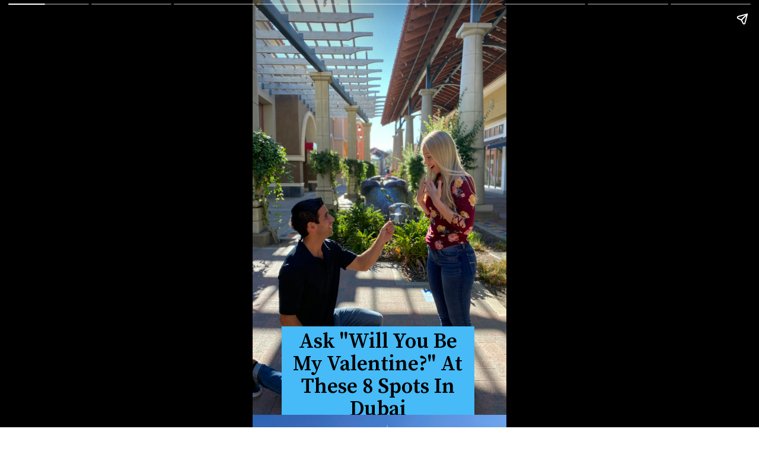

--- FILE ---
content_type: text/html; charset=utf-8
request_url: https://curlytales.com/web-stories/ask-will-you-be-my-valentine-at-these-8-spots-in-dubai/
body_size: 8893
content:
<!DOCTYPE html>
<html amp="" lang="en-US" transformed="self;v=1" i-amphtml-layout=""><head><meta charset="utf-8"><meta name="viewport" content="width=device-width,minimum-scale=1"><link rel="modulepreload" href="https://cdn.ampproject.org/v0.mjs" as="script" crossorigin="anonymous"><link rel="preconnect" href="https://cdn.ampproject.org"><link rel="preload" as="script" href="https://cdn.ampproject.org/v0/amp-story-1.0.js"><style amp-runtime="" i-amphtml-version="012601162341000">html{overflow-x:hidden!important}html.i-amphtml-fie{height:100%!important;width:100%!important}html:not([amp4ads]),html:not([amp4ads]) body{height:auto!important}html:not([amp4ads]) body{margin:0!important}body{-webkit-text-size-adjust:100%;-moz-text-size-adjust:100%;-ms-text-size-adjust:100%;text-size-adjust:100%}html.i-amphtml-singledoc.i-amphtml-embedded{-ms-touch-action:pan-y pinch-zoom;touch-action:pan-y pinch-zoom}html.i-amphtml-fie>body,html.i-amphtml-singledoc>body{overflow:visible!important}html.i-amphtml-fie:not(.i-amphtml-inabox)>body,html.i-amphtml-singledoc:not(.i-amphtml-inabox)>body{position:relative!important}html.i-amphtml-ios-embed-legacy>body{overflow-x:hidden!important;overflow-y:auto!important;position:absolute!important}html.i-amphtml-ios-embed{overflow-y:auto!important;position:static}#i-amphtml-wrapper{overflow-x:hidden!important;overflow-y:auto!important;position:absolute!important;top:0!important;left:0!important;right:0!important;bottom:0!important;margin:0!important;display:block!important}html.i-amphtml-ios-embed.i-amphtml-ios-overscroll,html.i-amphtml-ios-embed.i-amphtml-ios-overscroll>#i-amphtml-wrapper{-webkit-overflow-scrolling:touch!important}#i-amphtml-wrapper>body{position:relative!important;border-top:1px solid transparent!important}#i-amphtml-wrapper+body{visibility:visible}#i-amphtml-wrapper+body .i-amphtml-lightbox-element,#i-amphtml-wrapper+body[i-amphtml-lightbox]{visibility:hidden}#i-amphtml-wrapper+body[i-amphtml-lightbox] .i-amphtml-lightbox-element{visibility:visible}#i-amphtml-wrapper.i-amphtml-scroll-disabled,.i-amphtml-scroll-disabled{overflow-x:hidden!important;overflow-y:hidden!important}amp-instagram{padding:54px 0px 0px!important;background-color:#fff}amp-iframe iframe{box-sizing:border-box!important}[amp-access][amp-access-hide]{display:none}[subscriptions-dialog],body:not(.i-amphtml-subs-ready) [subscriptions-action],body:not(.i-amphtml-subs-ready) [subscriptions-section]{display:none!important}amp-experiment,amp-live-list>[update]{display:none}amp-list[resizable-children]>.i-amphtml-loading-container.amp-hidden{display:none!important}amp-list [fetch-error],amp-list[load-more] [load-more-button],amp-list[load-more] [load-more-end],amp-list[load-more] [load-more-failed],amp-list[load-more] [load-more-loading]{display:none}amp-list[diffable] div[role=list]{display:block}amp-story-page,amp-story[standalone]{min-height:1px!important;display:block!important;height:100%!important;margin:0!important;padding:0!important;overflow:hidden!important;width:100%!important}amp-story[standalone]{background-color:#000!important;position:relative!important}amp-story-page{background-color:#757575}amp-story .amp-active>div,amp-story .i-amphtml-loader-background{display:none!important}amp-story-page:not(:first-of-type):not([distance]):not([active]){transform:translateY(1000vh)!important}amp-autocomplete{position:relative!important;display:inline-block!important}amp-autocomplete>input,amp-autocomplete>textarea{padding:0.5rem;border:1px solid rgba(0,0,0,.33)}.i-amphtml-autocomplete-results,amp-autocomplete>input,amp-autocomplete>textarea{font-size:1rem;line-height:1.5rem}[amp-fx^=fly-in]{visibility:hidden}amp-script[nodom],amp-script[sandboxed]{position:fixed!important;top:0!important;width:1px!important;height:1px!important;overflow:hidden!important;visibility:hidden}
/*# sourceURL=/css/ampdoc.css*/[hidden]{display:none!important}.i-amphtml-element{display:inline-block}.i-amphtml-blurry-placeholder{transition:opacity 0.3s cubic-bezier(0.0,0.0,0.2,1)!important;pointer-events:none}[layout=nodisplay]:not(.i-amphtml-element){display:none!important}.i-amphtml-layout-fixed,[layout=fixed][width][height]:not(.i-amphtml-layout-fixed){display:inline-block;position:relative}.i-amphtml-layout-responsive,[layout=responsive][width][height]:not(.i-amphtml-layout-responsive),[width][height][heights]:not([layout]):not(.i-amphtml-layout-responsive),[width][height][sizes]:not(img):not([layout]):not(.i-amphtml-layout-responsive){display:block;position:relative}.i-amphtml-layout-intrinsic,[layout=intrinsic][width][height]:not(.i-amphtml-layout-intrinsic){display:inline-block;position:relative;max-width:100%}.i-amphtml-layout-intrinsic .i-amphtml-sizer{max-width:100%}.i-amphtml-intrinsic-sizer{max-width:100%;display:block!important}.i-amphtml-layout-container,.i-amphtml-layout-fixed-height,[layout=container],[layout=fixed-height][height]:not(.i-amphtml-layout-fixed-height){display:block;position:relative}.i-amphtml-layout-fill,.i-amphtml-layout-fill.i-amphtml-notbuilt,[layout=fill]:not(.i-amphtml-layout-fill),body noscript>*{display:block;overflow:hidden!important;position:absolute;top:0;left:0;bottom:0;right:0}body noscript>*{position:absolute!important;width:100%;height:100%;z-index:2}body noscript{display:inline!important}.i-amphtml-layout-flex-item,[layout=flex-item]:not(.i-amphtml-layout-flex-item){display:block;position:relative;-ms-flex:1 1 auto;flex:1 1 auto}.i-amphtml-layout-fluid{position:relative}.i-amphtml-layout-size-defined{overflow:hidden!important}.i-amphtml-layout-awaiting-size{position:absolute!important;top:auto!important;bottom:auto!important}i-amphtml-sizer{display:block!important}@supports (aspect-ratio:1/1){i-amphtml-sizer.i-amphtml-disable-ar{display:none!important}}.i-amphtml-blurry-placeholder,.i-amphtml-fill-content{display:block;height:0;max-height:100%;max-width:100%;min-height:100%;min-width:100%;width:0;margin:auto}.i-amphtml-layout-size-defined .i-amphtml-fill-content{position:absolute;top:0;left:0;bottom:0;right:0}.i-amphtml-replaced-content,.i-amphtml-screen-reader{padding:0!important;border:none!important}.i-amphtml-screen-reader{position:fixed!important;top:0px!important;left:0px!important;width:4px!important;height:4px!important;opacity:0!important;overflow:hidden!important;margin:0!important;display:block!important;visibility:visible!important}.i-amphtml-screen-reader~.i-amphtml-screen-reader{left:8px!important}.i-amphtml-screen-reader~.i-amphtml-screen-reader~.i-amphtml-screen-reader{left:12px!important}.i-amphtml-screen-reader~.i-amphtml-screen-reader~.i-amphtml-screen-reader~.i-amphtml-screen-reader{left:16px!important}.i-amphtml-unresolved{position:relative;overflow:hidden!important}.i-amphtml-select-disabled{-webkit-user-select:none!important;-ms-user-select:none!important;user-select:none!important}.i-amphtml-notbuilt,[layout]:not(.i-amphtml-element),[width][height][heights]:not([layout]):not(.i-amphtml-element),[width][height][sizes]:not(img):not([layout]):not(.i-amphtml-element){position:relative;overflow:hidden!important;color:transparent!important}.i-amphtml-notbuilt:not(.i-amphtml-layout-container)>*,[layout]:not([layout=container]):not(.i-amphtml-element)>*,[width][height][heights]:not([layout]):not(.i-amphtml-element)>*,[width][height][sizes]:not([layout]):not(.i-amphtml-element)>*{display:none}amp-img:not(.i-amphtml-element)[i-amphtml-ssr]>img.i-amphtml-fill-content{display:block}.i-amphtml-notbuilt:not(.i-amphtml-layout-container),[layout]:not([layout=container]):not(.i-amphtml-element),[width][height][heights]:not([layout]):not(.i-amphtml-element),[width][height][sizes]:not(img):not([layout]):not(.i-amphtml-element){color:transparent!important;line-height:0!important}.i-amphtml-ghost{visibility:hidden!important}.i-amphtml-element>[placeholder],[layout]:not(.i-amphtml-element)>[placeholder],[width][height][heights]:not([layout]):not(.i-amphtml-element)>[placeholder],[width][height][sizes]:not([layout]):not(.i-amphtml-element)>[placeholder]{display:block;line-height:normal}.i-amphtml-element>[placeholder].amp-hidden,.i-amphtml-element>[placeholder].hidden{visibility:hidden}.i-amphtml-element:not(.amp-notsupported)>[fallback],.i-amphtml-layout-container>[placeholder].amp-hidden,.i-amphtml-layout-container>[placeholder].hidden{display:none}.i-amphtml-layout-size-defined>[fallback],.i-amphtml-layout-size-defined>[placeholder]{position:absolute!important;top:0!important;left:0!important;right:0!important;bottom:0!important;z-index:1}amp-img[i-amphtml-ssr]:not(.i-amphtml-element)>[placeholder]{z-index:auto}.i-amphtml-notbuilt>[placeholder]{display:block!important}.i-amphtml-hidden-by-media-query{display:none!important}.i-amphtml-element-error{background:red!important;color:#fff!important;position:relative!important}.i-amphtml-element-error:before{content:attr(error-message)}i-amp-scroll-container,i-amphtml-scroll-container{position:absolute;top:0;left:0;right:0;bottom:0;display:block}i-amp-scroll-container.amp-active,i-amphtml-scroll-container.amp-active{overflow:auto;-webkit-overflow-scrolling:touch}.i-amphtml-loading-container{display:block!important;pointer-events:none;z-index:1}.i-amphtml-notbuilt>.i-amphtml-loading-container{display:block!important}.i-amphtml-loading-container.amp-hidden{visibility:hidden}.i-amphtml-element>[overflow]{cursor:pointer;position:relative;z-index:2;visibility:hidden;display:initial;line-height:normal}.i-amphtml-layout-size-defined>[overflow]{position:absolute}.i-amphtml-element>[overflow].amp-visible{visibility:visible}template{display:none!important}.amp-border-box,.amp-border-box *,.amp-border-box :after,.amp-border-box :before{box-sizing:border-box}amp-pixel{display:none!important}amp-analytics,amp-auto-ads,amp-story-auto-ads{position:fixed!important;top:0!important;width:1px!important;height:1px!important;overflow:hidden!important;visibility:hidden}amp-story{visibility:hidden!important}html.i-amphtml-fie>amp-analytics{position:initial!important}[visible-when-invalid]:not(.visible),form [submit-error],form [submit-success],form [submitting]{display:none}amp-accordion{display:block!important}@media (min-width:1px){:where(amp-accordion>section)>:first-child{margin:0;background-color:#efefef;padding-right:20px;border:1px solid #dfdfdf}:where(amp-accordion>section)>:last-child{margin:0}}amp-accordion>section{float:none!important}amp-accordion>section>*{float:none!important;display:block!important;overflow:hidden!important;position:relative!important}amp-accordion,amp-accordion>section{margin:0}amp-accordion:not(.i-amphtml-built)>section>:last-child{display:none!important}amp-accordion:not(.i-amphtml-built)>section[expanded]>:last-child{display:block!important}
/*# sourceURL=/css/ampshared.css*/</style><meta name="amp-story-generator-name" content="Web Stories for WordPress"><meta name="amp-story-generator-version" content="1.42.0"><meta name="robots" content="index, follow, max-snippet:-1, max-image-preview:large, max-video-preview:-1"><meta name="description" content="Make it romantic at these spots in Dubai."><meta property="og:locale" content="en_US"><meta property="og:type" content="article"><meta property="og:title" content='Ask "Will You Be My Valentine?" At These 8 Spots In Dubai'><meta property="og:description" content="Make it romantic at these spots in Dubai."><meta property="og:url" content="https://curlytales.com/web-stories/ask-will-you-be-my-valentine-at-these-8-spots-in-dubai/"><meta property="og:site_name" content="Curly Tales"><meta property="article:publisher" content="https://www.facebook.com/curlytales/"><meta property="og:image" content="https://curlytales.com/wp-content/uploads/2023/02/cropped-Untitled-design-2023-02-07T233357.497.jpg"><meta property="og:image:width" content="640"><meta property="og:image:height" content="853"><meta property="og:image:type" content="image/jpeg"><meta name="twitter:card" content="summary_large_image"><meta name="twitter:site" content="@CurlyTalesIndia"><meta property="article:published_time" content="2023-02-12T09:00:00+05:30" class="yoast-seo-meta-tag"><meta property="article:modified_time" content="2023-02-11T14:21:15+05:30" class="yoast-seo-meta-tag"><link rel="preconnect" href="https://fonts.gstatic.com" crossorigin=""><link rel="dns-prefetch" href="https://fonts.gstatic.com"><link href="https://images.unsplash.com/photo-1598632653359-37724ef3ce02?ixid=MnwxMzcxOTN8MHwxfHNlYXJjaHw4fHxwcm9wb3NlfGVufDB8fHx8MTY3NjAyNjk2Ng&amp;ixlib=rb-4.0.3&amp;fm=jpg&amp;w=3024&amp;h=4032&amp;fit=max" rel="preload" as="image"><link rel="preconnect" href="https://fonts.gstatic.com/" crossorigin=""><script async="" src="https://cdn.ampproject.org/v0.mjs" type="module" crossorigin="anonymous"></script><script async nomodule src="https://cdn.ampproject.org/v0.js" crossorigin="anonymous"></script><script async="" src="https://cdn.ampproject.org/v0/amp-story-1.0.mjs" custom-element="amp-story" type="module" crossorigin="anonymous"></script><script async nomodule src="https://cdn.ampproject.org/v0/amp-story-1.0.js" crossorigin="anonymous" custom-element="amp-story"></script><script src="https://cdn.ampproject.org/v0/amp-analytics-0.1.mjs" async="" custom-element="amp-analytics" type="module" crossorigin="anonymous"></script><script async nomodule src="https://cdn.ampproject.org/v0/amp-analytics-0.1.js" crossorigin="anonymous" custom-element="amp-analytics"></script><script src="https://cdn.ampproject.org/v0/amp-story-auto-ads-0.1.mjs" async="" custom-element="amp-story-auto-ads" type="module" crossorigin="anonymous"></script><script async nomodule src="https://cdn.ampproject.org/v0/amp-story-auto-ads-0.1.js" crossorigin="anonymous" custom-element="amp-story-auto-ads"></script><link href="https://fonts.googleapis.com/css2?display=swap&amp;family=Source+Serif+Pro%3Awght%40600%3B700" rel="stylesheet"><style amp-custom="">h1{font-weight:normal}amp-story-page{background-color:#131516}amp-story-grid-layer{overflow:visible}@media (max-aspect-ratio: 9 / 16){@media (min-aspect-ratio: 320 / 678){amp-story-grid-layer.grid-layer{margin-top:calc(( 100% / .5625 - 100% / .66666666666667 ) / 2)}}}.page-fullbleed-area{position:absolute;overflow:hidden;width:100%;left:0;height:calc(1.1851851851852 * 100%);top:calc(( 1 - 1.1851851851852 ) * 100% / 2)}.page-safe-area{overflow:visible;position:absolute;top:0;bottom:0;left:0;right:0;width:100%;height:calc(.84375 * 100%);margin:auto 0}.mask{position:absolute;overflow:hidden}.fill{position:absolute;top:0;left:0;right:0;bottom:0;margin:0}._e1f1e7b{background-color:#404040}._6120891{position:absolute;pointer-events:none;left:0;top:-9.25926%;width:100%;height:118.51852%;opacity:1}._89d52dd{pointer-events:initial;width:100%;height:100%;display:block;position:absolute;top:0;left:0;z-index:0}._0addee6{position:absolute;width:133.33334%;height:100%;left:-16.66667%;top:0%}._5e36805{position:absolute;pointer-events:none;left:11.40777%;top:79.61165%;width:75.97087%;height:26.53722%;opacity:1}._dc08526{pointer-events:initial;width:100%;height:100%;display:block;position:absolute;top:0;left:0;z-index:0;background-clip:content-box;background-color:#46bbf7}._915828c{white-space:pre-line;overflow-wrap:break-word;word-break:break-word;margin:.83099041533546% 0;font-family:"Source Serif Pro",serif;font-size:.550162em;line-height:1.1;text-align:center;padding:1.2779552715655% 2.555910543131%;color:#000}._93d1d39{font-weight:600}._194e170{background-color:#73a6f3}._04d9c28{position:absolute;width:115.27378%;height:100%;left:-7.63689%;top:0%}._c490780{position:absolute;pointer-events:none;left:12.13592%;top:91.90939%;width:75.97087%;height:5.50162%;opacity:1}._6c6290f{white-space:pre-line;overflow-wrap:break-word;word-break:break-word;margin:.4888178913738% 0;font-family:"Source Serif Pro",serif;font-size:.323625em;line-height:1.1;text-align:center;padding:1.2779552715655% 2.555910543131%;color:#000}._d81be3e{background-color:#c0c0c0}._411385a{position:absolute;width:118.51852%;height:100%;left:-9.25926%;top:0%}._394a841{position:absolute;pointer-events:none;left:11.65049%;top:0;width:75.97087%;height:5.50162%;opacity:1}._47e5cc9{font-weight:700}._32dbfa4{background-color:#1e2025}._04b681b{position:absolute;pointer-events:none;left:11.65049%;top:1.77994%;width:75.97087%;height:5.50162%;opacity:1}._2cf5a44{background-color:#604f32}._f63d311{position:absolute;width:169.57265%;height:100%;left:-34.78633%;top:0%}._73e5e71{position:absolute;pointer-events:none;left:11.65049%;top:84.14239%;width:75.97087%;height:5.50162%;opacity:1}._c84cee7{background-color:#383034}._f472cba{position:absolute;width:213.33334%;height:100%;left:-107.59259%;top:0%}._7723f96{position:absolute;pointer-events:none;left:12.37864%;top:80.74434%;width:75.97087%;height:8.89968%;opacity:1}._59ce8cc{background-color:#402626}._0812a6f{position:absolute;width:100%;height:100.20113%;left:0%;top:-.10056%}._87fef2d{position:absolute;pointer-events:none;left:12.37864%;top:77.02265%;width:75.97087%;height:5.50162%;opacity:1}._4a080a1{background-color:#e18078}._fc4d7e3{position:absolute;width:210.86909%;height:100%;left:-89.23084%;top:0%}._9ee4854{position:absolute;pointer-events:none;left:12.13592%;top:83.33333%;width:75.97087%;height:5.50162%;opacity:1}._3e6b7aa{background-color:#1a1c1d}._0e159ab{position:absolute;width:238.84372%;height:100%;left:-69.42186%;top:0%}._a41e27b{position:absolute;pointer-events:none;left:12.62136%;top:80.09709%;width:75%;height:8.89968%;opacity:1}._5ca2ff7{white-space:pre-line;overflow-wrap:break-word;word-break:break-word;margin:.49514563106796% 0;font-family:"Source Serif Pro",serif;font-size:.323625em;line-height:1.1;text-align:center;padding:1.294498381877% 2.588996763754%;color:#000}

/*# sourceURL=amp-custom.css */</style><link rel="alternate" type="application/rss+xml" title="Curly Tales » Feed" href="https://curlytales.com/feed/"><link rel="alternate" type="application/rss+xml" title="Curly Tales » Comments Feed" href="https://curlytales.com/comments/feed/"><link rel="alternate" type="application/rss+xml" title="Curly Tales » Stories Feed" href="https://curlytales.com/web-stories/feed/"><title>Ask "Will You Be My Valentine?" At These 8 Spots In Dubai</title><link rel="canonical" href="https://curlytales.com/web-stories/ask-will-you-be-my-valentine-at-these-8-spots-in-dubai/"><script type="application/ld+json">{"@context":"https://schema.org","@type":"Article","mainEntityOfPage":{"@type":"WebPage","@id":"https://curlytales.com/web-stories/ask-will-you-be-my-valentine-at-these-8-spots-in-dubai/"},"headline":"Ask &#8220;Will You Be My Valentine?&#8221; At These 8 Spots In Dubai","description":"Make it romantic at these spots in Dubai.","image":"https://curlytales.com/wp-content/uploads/2023/02/cropped-Untitled-design-2023-02-07T233357.497.jpg","datePublished":"2023-02-12T09:00:00+05:30","dateModified":"2023-02-11T14:21:15+05:30","author":[{"@type":"Person","name":"Deeplata Garde","url":"https://curlytales.com/author/deeplata_g/"}],"publisher":{"@context":"https://schema.org","@type":"Organization","name":"Curly Tales","url":"https://curlytales.com/","logo":{"@type":"ImageObject","url":"https://curlytales.com/wp-content/uploads/2024/09/ct-logo-600x60-1.png","width":600,"height":60},"sameAs":["https://www.facebook.com/curlytales","https://twitter.com/CurlyTalesIndia","https://www.instagram.com/curly.tales/"]},"articleBody":"Ask &quot;Will You Be My Valentine?&quot; At These 8 Spots In DubaiAsk \"Will You Be My Valentine?\" At These 8 Spots In Dubai1. Burj Khalifa2. Luxury Yacht Stay3. Dubai Fountains4. Bab Al Shams5. Underwater &nbsp;Ossiano Restaurant At Atlantis6. Desert Safari7. Ain Dubai8. Atelier M at Pier 7 Dubai Marina"}</script><script type="application/ld+json">{"@context":"https://schema.org","@type":"NewsMediaOrganization","name":"Curly Tales","url":"https://curlytales.com/","logo":{"@type":"ImageObject","url":"https://curlytales.com/wp-content/uploads/2024/09/ct-logo-600x60-1.png","width":600,"height":60},"sameAs":["https://www.facebook.com/curlytales","https://twitter.com/CurlyTalesIndia","https://www.instagram.com/curly.tales/"]}</script><script type="application/ld+json">
    {
        "@context": "http://schema.org/",
        "@type": "WebPage",
        "name": "Ask &#8220;Will You Be My Valentine?&#8221; At These 8 Spots In Dubai",
        "description": "Make it romantic at these spots in Dubai.",
        "keywords": "",
        "publisher": {
            "@type": "Organization",
            "name":"Curly Tales",
            "url":"https://curlytales.com/",
            "logo":{
                "@type":"ImageObject",
                "url":"https://curlytales.com/wp-content/uploads/2024/09/ct-logo-600x60-1.png",
                "width":600,
                "height":60
            },
            "address":{
                "@type":"PostalAddress",
                "streetAddress":"Curly Tales, Fork Media Group",
                "addressLocality":"LG-A 10-12, Art Guild House, Phoenix Marketcity, Kurla West, Mumbai",
                "addressRegion":"India",
                "postalCode":"400070"
            },
            "sameAs":[
                "https://www.facebook.com/curlytales",
                "https://twitter.com/CurlyTalesIndia",
                "https://www.instagram.com/curly.tales/",
                "https://www.youtube.com/@curlytalesdigital/"
            ]
        },
        "url": "https://curlytales.com/web-stories/ask-will-you-be-my-valentine-at-these-8-spots-in-dubai/"
    }
    </script><link rel="https://api.w.org/" href="https://curlytales.com/wp-json/"><link rel="alternate" title="JSON" type="application/json" href="https://curlytales.com/wp-json/web-stories/v1/web-story/388102"><link rel="EditURI" type="application/rsd+xml" title="RSD" href="https://curlytales.com/xmlrpc.php?rsd"><link rel="prev" title="9 Places In Kolkata For The Cheesy Tempting Pizzas" href="https://curlytales.com/web-stories/9-places-in-kolkata-for-the-cheesy-tempting-pizzas/"><link rel="next" title="8 Quaint Hill Stations To Explore In India On February" href="https://curlytales.com/web-stories/quaint-hill-stations-to-explore-in-india-on-february/"><link rel="shortlink" href="https://curlytales.com/?p=388102"><link rel="alternate" title="oEmbed (JSON)" type="application/json+oembed" href="https://curlytales.com/wp-json/oembed/1.0/embed?url=https%3A%2F%2Fcurlytales.com%2Fweb-stories%2Fask-will-you-be-my-valentine-at-these-8-spots-in-dubai%2F"><link rel="alternate" title="oEmbed (XML)" type="text/xml+oembed" href="https://curlytales.com/wp-json/oembed/1.0/embed?url=https%3A%2F%2Fcurlytales.com%2Fweb-stories%2Fask-will-you-be-my-valentine-at-these-8-spots-in-dubai%2F&amp;format=xml"><script amp-onerror="">document.querySelector("script[src*='/v0.js']").onerror=function(){document.querySelector('style[amp-boilerplate]').textContent=''}</script><style amp-boilerplate="">body{-webkit-animation:-amp-start 8s steps(1,end) 0s 1 normal both;-moz-animation:-amp-start 8s steps(1,end) 0s 1 normal both;-ms-animation:-amp-start 8s steps(1,end) 0s 1 normal both;animation:-amp-start 8s steps(1,end) 0s 1 normal both}@-webkit-keyframes -amp-start{from{visibility:hidden}to{visibility:visible}}@-moz-keyframes -amp-start{from{visibility:hidden}to{visibility:visible}}@-ms-keyframes -amp-start{from{visibility:hidden}to{visibility:visible}}@-o-keyframes -amp-start{from{visibility:hidden}to{visibility:visible}}@keyframes -amp-start{from{visibility:hidden}to{visibility:visible}}</style><noscript><style amp-boilerplate="">body{-webkit-animation:none;-moz-animation:none;-ms-animation:none;animation:none}</style></noscript><link rel="stylesheet" amp-extension="amp-story" href="https://cdn.ampproject.org/v0/amp-story-1.0.css"><script amp-story-dvh-polyfill="">"use strict";if(!self.CSS||!CSS.supports||!CSS.supports("height:1dvh")){function e(){document.documentElement.style.setProperty("--story-dvh",innerHeight/100+"px","important")}addEventListener("resize",e,{passive:!0}),e()}</script></head><body><amp-story standalone="" publisher="Curly Tales" publisher-logo-src="https://curlytales.com/wp-content/uploads/2020/08/Logo-2.png" title='Ask "Will You Be My Valentine?" At These 8 Spots In Dubai' poster-portrait-src="https://curlytales.com/wp-content/uploads/2023/02/cropped-Untitled-design-2023-02-07T233357.497.jpg" class="i-amphtml-layout-container" i-amphtml-layout="container"><amp-story-page id="7cbe640f-b499-42b2-9719-5809ee5b36fb" auto-advance-after="7s" class="i-amphtml-layout-container" i-amphtml-layout="container"><amp-story-grid-layer template="vertical" aspect-ratio="412:618" class="grid-layer i-amphtml-layout-container" i-amphtml-layout="container" style="--aspect-ratio:412/618;"><div class="_e1f1e7b page-fullbleed-area"><div class="page-safe-area"><div class="_6120891"><div class="_89d52dd mask" id="el-92c18908-de77-437d-a1b3-0b30d382f5da"><div data-leaf-element="true" class="_0addee6"><amp-img layout="fill" src="https://images.unsplash.com/photo-1598632653359-37724ef3ce02?ixid=MnwxMzcxOTN8MHwxfHNlYXJjaHw4fHxwcm9wb3NlfGVufDB8fHx8MTY3NjAyNjk2Ng&amp;ixlib=rb-4.0.3&amp;fm=jpg&amp;w=3024&amp;h=4032&amp;fit=max" alt="man in black crew neck t-shirt and blue denim jeans holding woman in red and" srcset="https://images.unsplash.com/photo-1598632653359-37724ef3ce02?ixid=MnwxMzcxOTN8MHwxfHNlYXJjaHw4fHxwcm9wb3NlfGVufDB8fHx8MTY3NjAyNjk2Ng&amp;ixlib=rb-4.0.3&amp;fm=jpg&amp;w=3024&amp;h=4032&amp;fit=max 3024w, https://images.unsplash.com/photo-1598632653359-37724ef3ce02?ixid=MnwxMzcxOTN8MHwxfHNlYXJjaHw4fHxwcm9wb3NlfGVufDB8fHx8MTY3NjAyNjk2Ng&amp;ixlib=rb-4.0.3&amp;fm=jpg&amp;w=2419&amp;h=3225&amp;fit=max 2419w, https://images.unsplash.com/photo-1598632653359-37724ef3ce02?ixid=MnwxMzcxOTN8MHwxfHNlYXJjaHw4fHxwcm9wb3NlfGVufDB8fHx8MTY3NjAyNjk2Ng&amp;ixlib=rb-4.0.3&amp;fm=jpg&amp;w=1814&amp;h=2419&amp;fit=max 1814w, https://images.unsplash.com/photo-1598632653359-37724ef3ce02?ixid=MnwxMzcxOTN8MHwxfHNlYXJjaHw4fHxwcm9wb3NlfGVufDB8fHx8MTY3NjAyNjk2Ng&amp;ixlib=rb-4.0.3&amp;fm=jpg&amp;w=1209&amp;h=1612&amp;fit=max 1209w, https://images.unsplash.com/photo-1598632653359-37724ef3ce02?ixid=MnwxMzcxOTN8MHwxfHNlYXJjaHw4fHxwcm9wb3NlfGVufDB8fHx8MTY3NjAyNjk2Ng&amp;ixlib=rb-4.0.3&amp;fm=jpg&amp;w=604&amp;h=805&amp;fit=max 604w, https://images.unsplash.com/photo-1598632653359-37724ef3ce02?ixid=MnwxMzcxOTN8MHwxfHNlYXJjaHw4fHxwcm9wb3NlfGVufDB8fHx8MTY3NjAyNjk2Ng&amp;ixlib=rb-4.0.3&amp;fm=jpg&amp;w=340&amp;h=453&amp;fit=max 340w" sizes="(min-width: 1024px) 60vh, 134vw" disable-inline-width="true" class="i-amphtml-layout-fill i-amphtml-layout-size-defined" i-amphtml-layout="fill"></amp-img></div></div></div></div></div></amp-story-grid-layer><amp-story-grid-layer template="vertical" aspect-ratio="412:618" class="grid-layer i-amphtml-layout-container" i-amphtml-layout="container" style="--aspect-ratio:412/618;"><div class="page-fullbleed-area"><div class="page-safe-area"><div class="_5e36805"><div id="el-25acd532-e497-4ae6-a124-dfe4c8e526a3" class="_dc08526"><h1 class="_915828c fill text-wrapper"><span><span class="_93d1d39">Ask "Will You Be My Valentine?" At These 8 Spots In Dubai</span></span></h1></div></div></div></div></amp-story-grid-layer></amp-story-page><amp-story-page id="08234398-dfcd-47b2-a24c-0027393af454" auto-advance-after="7s" class="i-amphtml-layout-container" i-amphtml-layout="container"><amp-story-grid-layer template="vertical" aspect-ratio="412:618" class="grid-layer i-amphtml-layout-container" i-amphtml-layout="container" style="--aspect-ratio:412/618;"><div class="_194e170 page-fullbleed-area"><div class="page-safe-area"><div class="_6120891"><div class="_89d52dd mask" id="el-3e106154-2bf0-4a69-9095-acdc174d3378"><div data-leaf-element="true" class="_04d9c28"><amp-img layout="fill" src="https://images.unsplash.com/photo-1635857161777-2383f2e4a82d?ixid=MnwxMzcxOTN8MHwxfHNlYXJjaHw2fHxidXJqJTIwa2hhbGlmYXxlbnwwfHx8fDE2NzYxMDUyNDU&amp;ixlib=rb-4.0.3&amp;fm=jpg&amp;w=3600&amp;h=5552&amp;fit=max" alt="media/unsplash:2quacwOKlJ8" srcset="https://images.unsplash.com/photo-1635857161777-2383f2e4a82d?ixid=MnwxMzcxOTN8MHwxfHNlYXJjaHw2fHxidXJqJTIwa2hhbGlmYXxlbnwwfHx8fDE2NzYxMDUyNDU&amp;ixlib=rb-4.0.3&amp;fm=jpg&amp;w=3600&amp;h=5552&amp;fit=max 3600w, https://images.unsplash.com/photo-1635857161777-2383f2e4a82d?ixid=MnwxMzcxOTN8MHwxfHNlYXJjaHw2fHxidXJqJTIwa2hhbGlmYXxlbnwwfHx8fDE2NzYxMDUyNDU&amp;ixlib=rb-4.0.3&amp;fm=jpg&amp;w=2880&amp;h=4442&amp;fit=max 2880w, https://images.unsplash.com/photo-1635857161777-2383f2e4a82d?ixid=MnwxMzcxOTN8MHwxfHNlYXJjaHw2fHxidXJqJTIwa2hhbGlmYXxlbnwwfHx8fDE2NzYxMDUyNDU&amp;ixlib=rb-4.0.3&amp;fm=jpg&amp;w=2160&amp;h=3331&amp;fit=max 2160w, https://images.unsplash.com/photo-1635857161777-2383f2e4a82d?ixid=MnwxMzcxOTN8MHwxfHNlYXJjaHw2fHxidXJqJTIwa2hhbGlmYXxlbnwwfHx8fDE2NzYxMDUyNDU&amp;ixlib=rb-4.0.3&amp;fm=jpg&amp;w=1440&amp;h=2221&amp;fit=max 1440w, https://images.unsplash.com/photo-1635857161777-2383f2e4a82d?ixid=MnwxMzcxOTN8MHwxfHNlYXJjaHw2fHxidXJqJTIwa2hhbGlmYXxlbnwwfHx8fDE2NzYxMDUyNDU&amp;ixlib=rb-4.0.3&amp;fm=jpg&amp;w=720&amp;h=1110&amp;fit=max 720w, https://images.unsplash.com/photo-1635857161777-2383f2e4a82d?ixid=MnwxMzcxOTN8MHwxfHNlYXJjaHw2fHxidXJqJTIwa2hhbGlmYXxlbnwwfHx8fDE2NzYxMDUyNDU&amp;ixlib=rb-4.0.3&amp;fm=jpg&amp;w=340&amp;h=524&amp;fit=max 340w" sizes="(min-width: 1024px) 52vh, 115vw" disable-inline-width="true" class="i-amphtml-layout-fill i-amphtml-layout-size-defined" i-amphtml-layout="fill"></amp-img></div></div></div></div></div></amp-story-grid-layer><amp-story-grid-layer template="vertical" aspect-ratio="412:618" class="grid-layer i-amphtml-layout-container" i-amphtml-layout="container" style="--aspect-ratio:412/618;"><div class="page-fullbleed-area"><div class="page-safe-area"><div class="_c490780"><div id="el-eb8272ac-9d4f-4dab-898a-15efee96a9ae" class="_dc08526"><h1 class="_6c6290f fill text-wrapper"><span><span class="_93d1d39">1. Burj Khalifa</span></span></h1></div></div></div></div></amp-story-grid-layer></amp-story-page><amp-story-page id="c82e27bc-c3b3-4ae5-97af-9deeeddb7b6d" auto-advance-after="7s" class="i-amphtml-layout-container" i-amphtml-layout="container"><amp-story-grid-layer template="vertical" aspect-ratio="412:618" class="grid-layer i-amphtml-layout-container" i-amphtml-layout="container" style="--aspect-ratio:412/618;"><div class="_d81be3e page-fullbleed-area"><div class="page-safe-area"><div class="_6120891"><div class="_89d52dd mask" id="el-a85609ba-1241-4dac-927c-72d0cfa2b3b9"><div data-leaf-element="true" class="_411385a"><amp-img layout="fill" src="https://images.unsplash.com/photo-1616207133639-cd5e4db9859f?ixid=MnwxMzcxOTN8MHwxfHNlYXJjaHw0fHxsdXh1cnklMjB5YWNodHxlbnwwfHx8fDE2NzYxMDUxNTc&amp;ixlib=rb-4.0.3&amp;fm=jpg&amp;w=3840&amp;h=5760&amp;fit=max" alt="white and brown boat on sea during daytime" srcset="https://images.unsplash.com/photo-1616207133639-cd5e4db9859f?ixid=MnwxMzcxOTN8MHwxfHNlYXJjaHw0fHxsdXh1cnklMjB5YWNodHxlbnwwfHx8fDE2NzYxMDUxNTc&amp;ixlib=rb-4.0.3&amp;fm=jpg&amp;w=3840&amp;h=5760&amp;fit=max 3840w, https://images.unsplash.com/photo-1616207133639-cd5e4db9859f?ixid=MnwxMzcxOTN8MHwxfHNlYXJjaHw0fHxsdXh1cnklMjB5YWNodHxlbnwwfHx8fDE2NzYxMDUxNTc&amp;ixlib=rb-4.0.3&amp;fm=jpg&amp;w=3072&amp;h=4608&amp;fit=max 3072w, https://images.unsplash.com/photo-1616207133639-cd5e4db9859f?ixid=MnwxMzcxOTN8MHwxfHNlYXJjaHw0fHxsdXh1cnklMjB5YWNodHxlbnwwfHx8fDE2NzYxMDUxNTc&amp;ixlib=rb-4.0.3&amp;fm=jpg&amp;w=2304&amp;h=3456&amp;fit=max 2304w, https://images.unsplash.com/photo-1616207133639-cd5e4db9859f?ixid=MnwxMzcxOTN8MHwxfHNlYXJjaHw0fHxsdXh1cnklMjB5YWNodHxlbnwwfHx8fDE2NzYxMDUxNTc&amp;ixlib=rb-4.0.3&amp;fm=jpg&amp;w=1536&amp;h=2304&amp;fit=max 1536w, https://images.unsplash.com/photo-1616207133639-cd5e4db9859f?ixid=MnwxMzcxOTN8MHwxfHNlYXJjaHw0fHxsdXh1cnklMjB5YWNodHxlbnwwfHx8fDE2NzYxMDUxNTc&amp;ixlib=rb-4.0.3&amp;fm=jpg&amp;w=768&amp;h=1152&amp;fit=max 768w, https://images.unsplash.com/photo-1616207133639-cd5e4db9859f?ixid=MnwxMzcxOTN8MHwxfHNlYXJjaHw0fHxsdXh1cnklMjB5YWNodHxlbnwwfHx8fDE2NzYxMDUxNTc&amp;ixlib=rb-4.0.3&amp;fm=jpg&amp;w=340&amp;h=510&amp;fit=max 340w" sizes="(min-width: 1024px) 53vh, 119vw" disable-inline-width="true" class="i-amphtml-layout-fill i-amphtml-layout-size-defined" i-amphtml-layout="fill"></amp-img></div></div></div></div></div></amp-story-grid-layer><amp-story-grid-layer template="vertical" aspect-ratio="412:618" class="grid-layer i-amphtml-layout-container" i-amphtml-layout="container" style="--aspect-ratio:412/618;"><div class="page-fullbleed-area"><div class="page-safe-area"><div class="_394a841"><div id="el-2179d1a8-7f02-401f-8645-20cb52c8d64d" class="_dc08526"><h1 class="_6c6290f fill text-wrapper"><span><span class="_47e5cc9">2. Luxury Yacht Stay</span></span></h1></div></div></div></div></amp-story-grid-layer></amp-story-page><amp-story-page id="0e360799-f1c4-4b73-b488-2815b22cfa0e" auto-advance-after="7s" class="i-amphtml-layout-container" i-amphtml-layout="container"><amp-story-grid-layer template="vertical" aspect-ratio="412:618" class="grid-layer i-amphtml-layout-container" i-amphtml-layout="container" style="--aspect-ratio:412/618;"><div class="_32dbfa4 page-fullbleed-area"><div class="page-safe-area"><div class="_6120891"><div class="_89d52dd mask" id="el-c2ba883b-aa46-41c1-8416-309aa5ce5626"><div data-leaf-element="true" class="_411385a"><amp-img layout="fill" src="https://curlytales.com/wp-content/uploads/2022/09/kent-tupas-BHFP2Ty52yw-unsplash.jpg" alt="" srcset="https://curlytales.com/wp-content/uploads/2022/09/kent-tupas-BHFP2Ty52yw-unsplash.jpg 640w, https://curlytales.com/wp-content/uploads/2022/09/kent-tupas-BHFP2Ty52yw-unsplash-585x878.jpg 585w, https://curlytales.com/wp-content/uploads/2022/09/kent-tupas-BHFP2Ty52yw-unsplash-150x225.jpg 150w" sizes="(min-width: 1024px) 53vh, 119vw" disable-inline-width="true" class="i-amphtml-layout-fill i-amphtml-layout-size-defined" i-amphtml-layout="fill"></amp-img></div></div></div></div></div></amp-story-grid-layer><amp-story-grid-layer template="vertical" aspect-ratio="412:618" class="grid-layer i-amphtml-layout-container" i-amphtml-layout="container" style="--aspect-ratio:412/618;"><div class="page-fullbleed-area"><div class="page-safe-area"><div class="_04b681b"><div id="el-257970e8-3c2c-4d8e-9f38-cfb0b0ce800e" class="_dc08526"><h1 class="_6c6290f fill text-wrapper"><span><span class="_93d1d39">3. Dubai Fountains</span></span></h1></div></div></div></div></amp-story-grid-layer></amp-story-page><amp-story-page id="ad66d030-fb26-4e3c-9c4f-fb710e138937" auto-advance-after="7s" class="i-amphtml-layout-container" i-amphtml-layout="container"><amp-story-grid-layer template="vertical" aspect-ratio="412:618" class="grid-layer i-amphtml-layout-container" i-amphtml-layout="container" style="--aspect-ratio:412/618;"><div class="_2cf5a44 page-fullbleed-area"><div class="page-safe-area"><div class="_6120891"><div class="_89d52dd mask" id="el-ff58d1c3-d598-4625-971e-0c22b6ab66f2"><div data-leaf-element="true" class="_f63d311"><amp-img layout="fill" src="https://curlytales.com/wp-content/uploads/2023/02/image-207.png" alt="image" srcset="https://curlytales.com/wp-content/uploads/2023/02/image-207.png 558w, https://curlytales.com/wp-content/uploads/2023/02/image-207-150x157.png 150w" sizes="(min-width: 1024px) 76vh, 169vw" disable-inline-width="true" class="i-amphtml-layout-fill i-amphtml-layout-size-defined" i-amphtml-layout="fill"></amp-img></div></div></div></div></div></amp-story-grid-layer><amp-story-grid-layer template="vertical" aspect-ratio="412:618" class="grid-layer i-amphtml-layout-container" i-amphtml-layout="container" style="--aspect-ratio:412/618;"><div class="page-fullbleed-area"><div class="page-safe-area"><div class="_73e5e71"><div id="el-7a60f4f3-8879-4ee4-bc75-b92afddaa8b2" class="_dc08526"><h1 class="_6c6290f fill text-wrapper"><span><span class="_47e5cc9">4. Bab Al Shams</span></span></h1></div></div></div></div></amp-story-grid-layer></amp-story-page><amp-story-page id="5550b703-3820-4e95-bbe9-774a7ca7aaec" auto-advance-after="7s" class="i-amphtml-layout-container" i-amphtml-layout="container"><amp-story-grid-layer template="vertical" aspect-ratio="412:618" class="grid-layer i-amphtml-layout-container" i-amphtml-layout="container" style="--aspect-ratio:412/618;"><div class="_c84cee7 page-fullbleed-area"><div class="page-safe-area"><div class="_6120891"><div class="_89d52dd mask" id="el-c532c530-13cc-48a9-b893-b256a8035a92"><div data-leaf-element="true" class="_f472cba"><amp-img layout="fill" src="https://curlytales.com/wp-content/uploads/2023/02/image-206.png" alt="image" srcset="https://curlytales.com/wp-content/uploads/2023/02/image-206-798x663.png 798w, https://curlytales.com/wp-content/uploads/2023/02/image-206-585x488.png 585w, https://curlytales.com/wp-content/uploads/2023/02/image-206-150x125.png 150w" sizes="(min-width: 1024px) 96vh, 213vw" disable-inline-width="true" class="i-amphtml-layout-fill i-amphtml-layout-size-defined" i-amphtml-layout="fill"></amp-img></div></div></div></div></div></amp-story-grid-layer><amp-story-grid-layer template="vertical" aspect-ratio="412:618" class="grid-layer i-amphtml-layout-container" i-amphtml-layout="container" style="--aspect-ratio:412/618;"><div class="page-fullbleed-area"><div class="page-safe-area"><div class="_7723f96"><div id="el-8891ab52-346a-4351-8ab9-3c04a7c63951" class="_dc08526"><h1 class="_6c6290f fill text-wrapper"><span><span class="_47e5cc9">5. Underwater  Ossiano Restaurant At Atlantis</span></span></h1></div></div></div></div></amp-story-grid-layer></amp-story-page><amp-story-page id="43e13b19-e4e9-4164-8568-28a82069e506" auto-advance-after="7s" class="i-amphtml-layout-container" i-amphtml-layout="container"><amp-story-grid-layer template="vertical" aspect-ratio="412:618" class="grid-layer i-amphtml-layout-container" i-amphtml-layout="container" style="--aspect-ratio:412/618;"><div class="_59ce8cc page-fullbleed-area"><div class="page-safe-area"><div class="_6120891"><div class="_89d52dd mask" id="el-d1499379-0a47-43c0-8e67-01221bbdb36d"><div data-leaf-element="true" class="_0812a6f"><amp-img layout="fill" src="https://images.unsplash.com/photo-1638835373951-3a67da7aaf8d?ixid=MnwxMzcxOTN8MHwxfHNlYXJjaHwzMXx8ZGVzZXJ0JTIwc2FmYXJpfGVufDB8fHx8MTY3NjEwNDcyMQ&amp;ixlib=rb-4.0.3&amp;fm=jpg&amp;w=3325&amp;h=5923&amp;fit=max" alt="media/unsplash:Y0TI0vPlrjE" srcset="https://images.unsplash.com/photo-1638835373951-3a67da7aaf8d?ixid=MnwxMzcxOTN8MHwxfHNlYXJjaHwzMXx8ZGVzZXJ0JTIwc2FmYXJpfGVufDB8fHx8MTY3NjEwNDcyMQ&amp;ixlib=rb-4.0.3&amp;fm=jpg&amp;w=3325&amp;h=5923&amp;fit=max 3325w, https://images.unsplash.com/photo-1638835373951-3a67da7aaf8d?ixid=MnwxMzcxOTN8MHwxfHNlYXJjaHwzMXx8ZGVzZXJ0JTIwc2FmYXJpfGVufDB8fHx8MTY3NjEwNDcyMQ&amp;ixlib=rb-4.0.3&amp;fm=jpg&amp;w=2660&amp;h=4738&amp;fit=max 2660w, https://images.unsplash.com/photo-1638835373951-3a67da7aaf8d?ixid=MnwxMzcxOTN8MHwxfHNlYXJjaHwzMXx8ZGVzZXJ0JTIwc2FmYXJpfGVufDB8fHx8MTY3NjEwNDcyMQ&amp;ixlib=rb-4.0.3&amp;fm=jpg&amp;w=1995&amp;h=3554&amp;fit=max 1995w, https://images.unsplash.com/photo-1638835373951-3a67da7aaf8d?ixid=MnwxMzcxOTN8MHwxfHNlYXJjaHwzMXx8ZGVzZXJ0JTIwc2FmYXJpfGVufDB8fHx8MTY3NjEwNDcyMQ&amp;ixlib=rb-4.0.3&amp;fm=jpg&amp;w=1330&amp;h=2369&amp;fit=max 1330w, https://images.unsplash.com/photo-1638835373951-3a67da7aaf8d?ixid=MnwxMzcxOTN8MHwxfHNlYXJjaHwzMXx8ZGVzZXJ0JTIwc2FmYXJpfGVufDB8fHx8MTY3NjEwNDcyMQ&amp;ixlib=rb-4.0.3&amp;fm=jpg&amp;w=665&amp;h=1185&amp;fit=max 665w, https://images.unsplash.com/photo-1638835373951-3a67da7aaf8d?ixid=MnwxMzcxOTN8MHwxfHNlYXJjaHwzMXx8ZGVzZXJ0JTIwc2FmYXJpfGVufDB8fHx8MTY3NjEwNDcyMQ&amp;ixlib=rb-4.0.3&amp;fm=jpg&amp;w=340&amp;h=606&amp;fit=max 340w" sizes="(min-width: 1024px) 45vh, 100vw" disable-inline-width="true" class="i-amphtml-layout-fill i-amphtml-layout-size-defined" i-amphtml-layout="fill"></amp-img></div></div></div></div></div></amp-story-grid-layer><amp-story-grid-layer template="vertical" aspect-ratio="412:618" class="grid-layer i-amphtml-layout-container" i-amphtml-layout="container" style="--aspect-ratio:412/618;"><div class="page-fullbleed-area"><div class="page-safe-area"><div class="_87fef2d"><div id="el-e0753fad-345a-4bf7-aecf-e96af79b9711" class="_dc08526"><h1 class="_6c6290f fill text-wrapper"><span><span class="_47e5cc9">6. Desert Safari</span></span></h1></div></div></div></div></amp-story-grid-layer></amp-story-page><amp-story-page id="64da6f0b-1602-4dcf-8475-bf894ddc029e" auto-advance-after="7s" class="i-amphtml-layout-container" i-amphtml-layout="container"><amp-story-grid-layer template="vertical" aspect-ratio="412:618" class="grid-layer i-amphtml-layout-container" i-amphtml-layout="container" style="--aspect-ratio:412/618;"><div class="_4a080a1 page-fullbleed-area"><div class="page-safe-area"><div class="_6120891"><div class="_89d52dd mask" id="el-ef3d71f5-6a42-45b7-aec9-327425b56eb7"><div data-leaf-element="true" class="_fc4d7e3"><amp-img layout="fill" src="https://curlytales.com/wp-content/uploads/2023/02/image-204.png" alt="image" srcset="https://curlytales.com/wp-content/uploads/2023/02/image-204.png 599w, https://curlytales.com/wp-content/uploads/2023/02/image-204-585x493.png 585w, https://curlytales.com/wp-content/uploads/2023/02/image-204-150x126.png 150w" sizes="(min-width: 1024px) 95vh, 211vw" disable-inline-width="true" class="i-amphtml-layout-fill i-amphtml-layout-size-defined" i-amphtml-layout="fill"></amp-img></div></div></div></div></div></amp-story-grid-layer><amp-story-grid-layer template="vertical" aspect-ratio="412:618" class="grid-layer i-amphtml-layout-container" i-amphtml-layout="container" style="--aspect-ratio:412/618;"><div class="page-fullbleed-area"><div class="page-safe-area"><div class="_9ee4854"><div id="el-154396fc-14f1-482e-895d-301ce8b7874d" class="_dc08526"><h1 class="_6c6290f fill text-wrapper"><span><span class="_93d1d39">7. Ain Dubai</span></span></h1></div></div></div></div></amp-story-grid-layer></amp-story-page><amp-story-page id="3b676f7d-db1e-425a-99fe-29b47a8f4e9c" auto-advance-after="7s" class="i-amphtml-layout-container" i-amphtml-layout="container"><amp-story-grid-layer template="vertical" aspect-ratio="412:618" class="grid-layer i-amphtml-layout-container" i-amphtml-layout="container" style="--aspect-ratio:412/618;"><div class="_3e6b7aa page-fullbleed-area"><div class="page-safe-area"><div class="_6120891"><div class="_89d52dd mask" id="el-e69ee324-6304-47c5-8b87-f527c973075f"><div data-leaf-element="true" class="_0e159ab"><amp-img layout="fill" src="https://curlytales.com/wp-content/uploads/2023/02/image-203.png" alt="image" srcset="https://curlytales.com/wp-content/uploads/2023/02/image-203.png 661w, https://curlytales.com/wp-content/uploads/2023/02/image-203-585x435.png 585w, https://curlytales.com/wp-content/uploads/2023/02/image-203-150x112.png 150w" sizes="(min-width: 1024px) 108vh, 239vw" disable-inline-width="true" class="i-amphtml-layout-fill i-amphtml-layout-size-defined" i-amphtml-layout="fill"></amp-img></div></div></div></div></div></amp-story-grid-layer><amp-story-grid-layer template="vertical" aspect-ratio="412:618" class="grid-layer i-amphtml-layout-container" i-amphtml-layout="container" style="--aspect-ratio:412/618;"><div class="page-fullbleed-area"><div class="page-safe-area"><div class="_a41e27b"><div id="el-8fd3e3a3-8b99-4c75-ba89-4a38ecc7e085" class="_dc08526"><h1 class="_5ca2ff7 fill text-wrapper"><span><span class="_93d1d39">8. Atelier M at Pier 7 Dubai Marina</span></span></h1></div></div></div></div></amp-story-grid-layer></amp-story-page><amp-analytics type="googleanalytics" config="https://amp.analytics-debugger.com/ga4.json" data-credentials="include" class="i-amphtml-layout-fixed i-amphtml-layout-size-defined" style="width:1px;height:1px" i-amphtml-layout="fixed">
			<script type="application/json">
				{"vars":{"GA4_MEASUREMENT_ID":"G-GLH3FL3RXY","GA4_ENDPOINT_HOSTNAME":"www.google-analytics.com","DEFAULT_PAGEVIEW_ENABLED":true,"GOOGLE_CONSENT_ENABLED":false,"WEBVITALS_TRACKING":false,"PERFORMANCE_TIMING_TRACKING":false,"SEND_DOUBLECLICK_BEACON":false}}
			</script>
		</amp-analytics>		<amp-analytics type="gtag" data-credentials="include" class="i-amphtml-layout-fixed i-amphtml-layout-size-defined" style="width:1px;height:1px" i-amphtml-layout="fixed">
			<script type="application/json">
				{"vars":{"gtag_id":"UA-53593477-6","config":{"UA-53593477-6":{"groups":"default"}}},"triggers":{"storyProgress":{"on":"story-page-visible","request":"event","vars":{"event_name":"custom","event_action":"story_progress","event_category":"${title}","event_label":"${storyPageIndex}","event_value":"${storyProgress}","send_to":"UA-53593477-6"}},"storyEnd":{"on":"story-last-page-visible","request":"event","vars":{"event_name":"custom","event_action":"story_complete","event_category":"${title}","event_label":"${storyPageCount}","send_to":"UA-53593477-6"}},"trackFocusState":{"on":"story-focus","tagName":"a","request":"click ","vars":{"event_name":"custom","event_action":"story_focus","event_category":"${title}","send_to":"UA-53593477-6"}},"trackClickThrough":{"on":"story-click-through","tagName":"a","request":"click ","vars":{"event_name":"custom","event_action":"story_click_through","event_category":"${title}","send_to":"UA-53593477-6"}},"storyOpen":{"on":"story-open","request":"event","vars":{"event_name":"custom","event_action":"story_open","event_category":"${title}","send_to":"UA-53593477-6"}},"storyClose":{"on":"story-close","request":"event","vars":{"event_name":"custom","event_action":"story_close","event_category":"${title}","send_to":"UA-53593477-6"}},"audioMuted":{"on":"story-audio-muted","request":"event","vars":{"event_name":"custom","event_action":"story_audio_muted","event_category":"${title}","send_to":"UA-53593477-6"}},"audioUnmuted":{"on":"story-audio-unmuted","request":"event","vars":{"event_name":"custom","event_action":"story_audio_unmuted","event_category":"${title}","send_to":"UA-53593477-6"}},"pageAttachmentEnter":{"on":"story-page-attachment-enter","request":"event","vars":{"event_name":"custom","event_action":"story_page_attachment_enter","event_category":"${title}","send_to":"UA-53593477-6"}},"pageAttachmentExit":{"on":"story-page-attachment-exit","request":"event","vars":{"event_name":"custom","event_action":"story_page_attachment_exit","event_category":"${title}","send_to":"UA-53593477-6"}}}}			</script>
		</amp-analytics>
				<amp-story-auto-ads class="i-amphtml-layout-container" i-amphtml-layout="container">
			<script type="application/json">
				{"ad-attributes":{"type":"doubleclick","data-slot":"/22856986814/curlytales.com/amp-story"}}			</script>
		</amp-story-auto-ads>
		<amp-story-social-share layout="nodisplay" class="i-amphtml-layout-nodisplay" hidden="hidden" i-amphtml-layout="nodisplay"><script type="application/json">{"shareProviders":[{"provider":"twitter"},{"provider":"linkedin"},{"provider":"email"},{"provider":"system"}]}</script></amp-story-social-share></amp-story></body></html>
